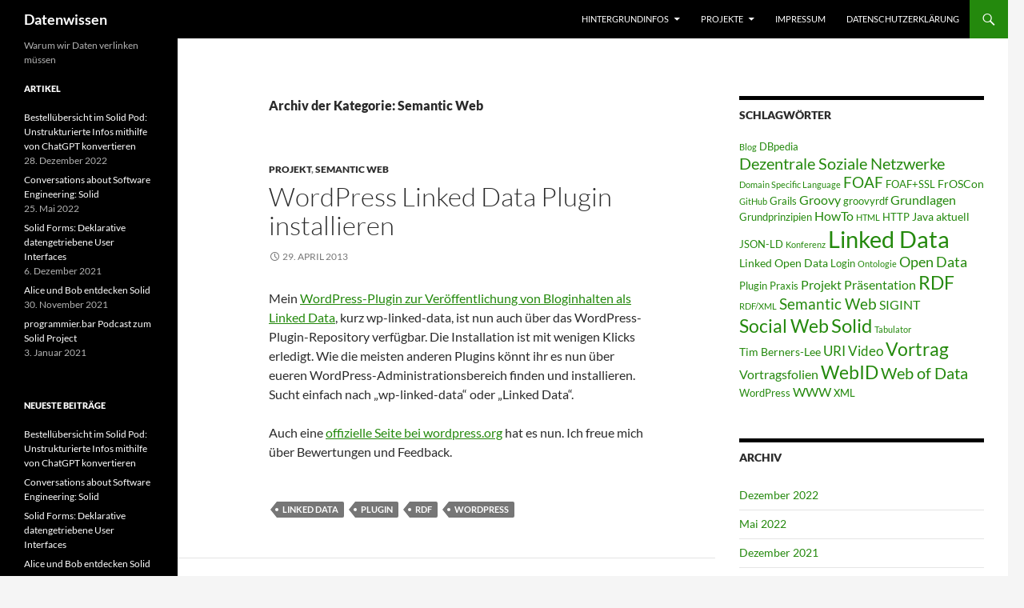

--- FILE ---
content_type: text/html; charset=UTF-8
request_url: https://datenwissen.de/category/semantic-web
body_size: 12351
content:
<!DOCTYPE html>
<html lang="de">
<head>
	<meta charset="UTF-8">
	<meta name="viewport" content="width=device-width, initial-scale=1.0">
	<title>Semantic Web | Datenwissen</title>
	<link rel="profile" href="https://gmpg.org/xfn/11">
	<link rel="pingback" href="https://datenwissen.de/xmlrpc.php">
	<meta name='robots' content='max-image-preview:large' />
	<style>img:is([sizes="auto" i], [sizes^="auto," i]) { contain-intrinsic-size: 3000px 1500px }</style>
	<link rel="alternate" type="application/rss+xml" title="Datenwissen &raquo; Feed" href="https://datenwissen.de/feed" />
<link rel="alternate" type="application/rss+xml" title="Datenwissen &raquo; Kommentar-Feed" href="https://datenwissen.de/comments/feed" />
<link rel="alternate" type="application/rss+xml" title="Datenwissen &raquo; Kategorie-Feed Semantic Web" href="https://datenwissen.de/category/semantic-web/feed" />
<script>
window._wpemojiSettings = {"baseUrl":"https:\/\/s.w.org\/images\/core\/emoji\/16.0.1\/72x72\/","ext":".png","svgUrl":"https:\/\/s.w.org\/images\/core\/emoji\/16.0.1\/svg\/","svgExt":".svg","source":{"concatemoji":"https:\/\/datenwissen.de\/wp-includes\/js\/wp-emoji-release.min.js?ver=6.8.3"}};
/*! This file is auto-generated */
!function(s,n){var o,i,e;function c(e){try{var t={supportTests:e,timestamp:(new Date).valueOf()};sessionStorage.setItem(o,JSON.stringify(t))}catch(e){}}function p(e,t,n){e.clearRect(0,0,e.canvas.width,e.canvas.height),e.fillText(t,0,0);var t=new Uint32Array(e.getImageData(0,0,e.canvas.width,e.canvas.height).data),a=(e.clearRect(0,0,e.canvas.width,e.canvas.height),e.fillText(n,0,0),new Uint32Array(e.getImageData(0,0,e.canvas.width,e.canvas.height).data));return t.every(function(e,t){return e===a[t]})}function u(e,t){e.clearRect(0,0,e.canvas.width,e.canvas.height),e.fillText(t,0,0);for(var n=e.getImageData(16,16,1,1),a=0;a<n.data.length;a++)if(0!==n.data[a])return!1;return!0}function f(e,t,n,a){switch(t){case"flag":return n(e,"\ud83c\udff3\ufe0f\u200d\u26a7\ufe0f","\ud83c\udff3\ufe0f\u200b\u26a7\ufe0f")?!1:!n(e,"\ud83c\udde8\ud83c\uddf6","\ud83c\udde8\u200b\ud83c\uddf6")&&!n(e,"\ud83c\udff4\udb40\udc67\udb40\udc62\udb40\udc65\udb40\udc6e\udb40\udc67\udb40\udc7f","\ud83c\udff4\u200b\udb40\udc67\u200b\udb40\udc62\u200b\udb40\udc65\u200b\udb40\udc6e\u200b\udb40\udc67\u200b\udb40\udc7f");case"emoji":return!a(e,"\ud83e\udedf")}return!1}function g(e,t,n,a){var r="undefined"!=typeof WorkerGlobalScope&&self instanceof WorkerGlobalScope?new OffscreenCanvas(300,150):s.createElement("canvas"),o=r.getContext("2d",{willReadFrequently:!0}),i=(o.textBaseline="top",o.font="600 32px Arial",{});return e.forEach(function(e){i[e]=t(o,e,n,a)}),i}function t(e){var t=s.createElement("script");t.src=e,t.defer=!0,s.head.appendChild(t)}"undefined"!=typeof Promise&&(o="wpEmojiSettingsSupports",i=["flag","emoji"],n.supports={everything:!0,everythingExceptFlag:!0},e=new Promise(function(e){s.addEventListener("DOMContentLoaded",e,{once:!0})}),new Promise(function(t){var n=function(){try{var e=JSON.parse(sessionStorage.getItem(o));if("object"==typeof e&&"number"==typeof e.timestamp&&(new Date).valueOf()<e.timestamp+604800&&"object"==typeof e.supportTests)return e.supportTests}catch(e){}return null}();if(!n){if("undefined"!=typeof Worker&&"undefined"!=typeof OffscreenCanvas&&"undefined"!=typeof URL&&URL.createObjectURL&&"undefined"!=typeof Blob)try{var e="postMessage("+g.toString()+"("+[JSON.stringify(i),f.toString(),p.toString(),u.toString()].join(",")+"));",a=new Blob([e],{type:"text/javascript"}),r=new Worker(URL.createObjectURL(a),{name:"wpTestEmojiSupports"});return void(r.onmessage=function(e){c(n=e.data),r.terminate(),t(n)})}catch(e){}c(n=g(i,f,p,u))}t(n)}).then(function(e){for(var t in e)n.supports[t]=e[t],n.supports.everything=n.supports.everything&&n.supports[t],"flag"!==t&&(n.supports.everythingExceptFlag=n.supports.everythingExceptFlag&&n.supports[t]);n.supports.everythingExceptFlag=n.supports.everythingExceptFlag&&!n.supports.flag,n.DOMReady=!1,n.readyCallback=function(){n.DOMReady=!0}}).then(function(){return e}).then(function(){var e;n.supports.everything||(n.readyCallback(),(e=n.source||{}).concatemoji?t(e.concatemoji):e.wpemoji&&e.twemoji&&(t(e.twemoji),t(e.wpemoji)))}))}((window,document),window._wpemojiSettings);
</script>
<style id='wp-emoji-styles-inline-css'>

	img.wp-smiley, img.emoji {
		display: inline !important;
		border: none !important;
		box-shadow: none !important;
		height: 1em !important;
		width: 1em !important;
		margin: 0 0.07em !important;
		vertical-align: -0.1em !important;
		background: none !important;
		padding: 0 !important;
	}
</style>
<link rel='stylesheet' id='wp-block-library-css' href='https://datenwissen.de/wp-includes/css/dist/block-library/style.min.css?ver=6.8.3' media='all' />
<style id='wp-block-library-theme-inline-css'>
.wp-block-audio :where(figcaption){color:#555;font-size:13px;text-align:center}.is-dark-theme .wp-block-audio :where(figcaption){color:#ffffffa6}.wp-block-audio{margin:0 0 1em}.wp-block-code{border:1px solid #ccc;border-radius:4px;font-family:Menlo,Consolas,monaco,monospace;padding:.8em 1em}.wp-block-embed :where(figcaption){color:#555;font-size:13px;text-align:center}.is-dark-theme .wp-block-embed :where(figcaption){color:#ffffffa6}.wp-block-embed{margin:0 0 1em}.blocks-gallery-caption{color:#555;font-size:13px;text-align:center}.is-dark-theme .blocks-gallery-caption{color:#ffffffa6}:root :where(.wp-block-image figcaption){color:#555;font-size:13px;text-align:center}.is-dark-theme :root :where(.wp-block-image figcaption){color:#ffffffa6}.wp-block-image{margin:0 0 1em}.wp-block-pullquote{border-bottom:4px solid;border-top:4px solid;color:currentColor;margin-bottom:1.75em}.wp-block-pullquote cite,.wp-block-pullquote footer,.wp-block-pullquote__citation{color:currentColor;font-size:.8125em;font-style:normal;text-transform:uppercase}.wp-block-quote{border-left:.25em solid;margin:0 0 1.75em;padding-left:1em}.wp-block-quote cite,.wp-block-quote footer{color:currentColor;font-size:.8125em;font-style:normal;position:relative}.wp-block-quote:where(.has-text-align-right){border-left:none;border-right:.25em solid;padding-left:0;padding-right:1em}.wp-block-quote:where(.has-text-align-center){border:none;padding-left:0}.wp-block-quote.is-large,.wp-block-quote.is-style-large,.wp-block-quote:where(.is-style-plain){border:none}.wp-block-search .wp-block-search__label{font-weight:700}.wp-block-search__button{border:1px solid #ccc;padding:.375em .625em}:where(.wp-block-group.has-background){padding:1.25em 2.375em}.wp-block-separator.has-css-opacity{opacity:.4}.wp-block-separator{border:none;border-bottom:2px solid;margin-left:auto;margin-right:auto}.wp-block-separator.has-alpha-channel-opacity{opacity:1}.wp-block-separator:not(.is-style-wide):not(.is-style-dots){width:100px}.wp-block-separator.has-background:not(.is-style-dots){border-bottom:none;height:1px}.wp-block-separator.has-background:not(.is-style-wide):not(.is-style-dots){height:2px}.wp-block-table{margin:0 0 1em}.wp-block-table td,.wp-block-table th{word-break:normal}.wp-block-table :where(figcaption){color:#555;font-size:13px;text-align:center}.is-dark-theme .wp-block-table :where(figcaption){color:#ffffffa6}.wp-block-video :where(figcaption){color:#555;font-size:13px;text-align:center}.is-dark-theme .wp-block-video :where(figcaption){color:#ffffffa6}.wp-block-video{margin:0 0 1em}:root :where(.wp-block-template-part.has-background){margin-bottom:0;margin-top:0;padding:1.25em 2.375em}
</style>
<style id='classic-theme-styles-inline-css'>
/*! This file is auto-generated */
.wp-block-button__link{color:#fff;background-color:#32373c;border-radius:9999px;box-shadow:none;text-decoration:none;padding:calc(.667em + 2px) calc(1.333em + 2px);font-size:1.125em}.wp-block-file__button{background:#32373c;color:#fff;text-decoration:none}
</style>
<style id='global-styles-inline-css'>
:root{--wp--preset--aspect-ratio--square: 1;--wp--preset--aspect-ratio--4-3: 4/3;--wp--preset--aspect-ratio--3-4: 3/4;--wp--preset--aspect-ratio--3-2: 3/2;--wp--preset--aspect-ratio--2-3: 2/3;--wp--preset--aspect-ratio--16-9: 16/9;--wp--preset--aspect-ratio--9-16: 9/16;--wp--preset--color--black: #000;--wp--preset--color--cyan-bluish-gray: #abb8c3;--wp--preset--color--white: #fff;--wp--preset--color--pale-pink: #f78da7;--wp--preset--color--vivid-red: #cf2e2e;--wp--preset--color--luminous-vivid-orange: #ff6900;--wp--preset--color--luminous-vivid-amber: #fcb900;--wp--preset--color--light-green-cyan: #7bdcb5;--wp--preset--color--vivid-green-cyan: #00d084;--wp--preset--color--pale-cyan-blue: #8ed1fc;--wp--preset--color--vivid-cyan-blue: #0693e3;--wp--preset--color--vivid-purple: #9b51e0;--wp--preset--color--green: #24890d;--wp--preset--color--dark-gray: #2b2b2b;--wp--preset--color--medium-gray: #767676;--wp--preset--color--light-gray: #f5f5f5;--wp--preset--gradient--vivid-cyan-blue-to-vivid-purple: linear-gradient(135deg,rgba(6,147,227,1) 0%,rgb(155,81,224) 100%);--wp--preset--gradient--light-green-cyan-to-vivid-green-cyan: linear-gradient(135deg,rgb(122,220,180) 0%,rgb(0,208,130) 100%);--wp--preset--gradient--luminous-vivid-amber-to-luminous-vivid-orange: linear-gradient(135deg,rgba(252,185,0,1) 0%,rgba(255,105,0,1) 100%);--wp--preset--gradient--luminous-vivid-orange-to-vivid-red: linear-gradient(135deg,rgba(255,105,0,1) 0%,rgb(207,46,46) 100%);--wp--preset--gradient--very-light-gray-to-cyan-bluish-gray: linear-gradient(135deg,rgb(238,238,238) 0%,rgb(169,184,195) 100%);--wp--preset--gradient--cool-to-warm-spectrum: linear-gradient(135deg,rgb(74,234,220) 0%,rgb(151,120,209) 20%,rgb(207,42,186) 40%,rgb(238,44,130) 60%,rgb(251,105,98) 80%,rgb(254,248,76) 100%);--wp--preset--gradient--blush-light-purple: linear-gradient(135deg,rgb(255,206,236) 0%,rgb(152,150,240) 100%);--wp--preset--gradient--blush-bordeaux: linear-gradient(135deg,rgb(254,205,165) 0%,rgb(254,45,45) 50%,rgb(107,0,62) 100%);--wp--preset--gradient--luminous-dusk: linear-gradient(135deg,rgb(255,203,112) 0%,rgb(199,81,192) 50%,rgb(65,88,208) 100%);--wp--preset--gradient--pale-ocean: linear-gradient(135deg,rgb(255,245,203) 0%,rgb(182,227,212) 50%,rgb(51,167,181) 100%);--wp--preset--gradient--electric-grass: linear-gradient(135deg,rgb(202,248,128) 0%,rgb(113,206,126) 100%);--wp--preset--gradient--midnight: linear-gradient(135deg,rgb(2,3,129) 0%,rgb(40,116,252) 100%);--wp--preset--font-size--small: 13px;--wp--preset--font-size--medium: 20px;--wp--preset--font-size--large: 36px;--wp--preset--font-size--x-large: 42px;--wp--preset--spacing--20: 0.44rem;--wp--preset--spacing--30: 0.67rem;--wp--preset--spacing--40: 1rem;--wp--preset--spacing--50: 1.5rem;--wp--preset--spacing--60: 2.25rem;--wp--preset--spacing--70: 3.38rem;--wp--preset--spacing--80: 5.06rem;--wp--preset--shadow--natural: 6px 6px 9px rgba(0, 0, 0, 0.2);--wp--preset--shadow--deep: 12px 12px 50px rgba(0, 0, 0, 0.4);--wp--preset--shadow--sharp: 6px 6px 0px rgba(0, 0, 0, 0.2);--wp--preset--shadow--outlined: 6px 6px 0px -3px rgba(255, 255, 255, 1), 6px 6px rgba(0, 0, 0, 1);--wp--preset--shadow--crisp: 6px 6px 0px rgba(0, 0, 0, 1);}:where(.is-layout-flex){gap: 0.5em;}:where(.is-layout-grid){gap: 0.5em;}body .is-layout-flex{display: flex;}.is-layout-flex{flex-wrap: wrap;align-items: center;}.is-layout-flex > :is(*, div){margin: 0;}body .is-layout-grid{display: grid;}.is-layout-grid > :is(*, div){margin: 0;}:where(.wp-block-columns.is-layout-flex){gap: 2em;}:where(.wp-block-columns.is-layout-grid){gap: 2em;}:where(.wp-block-post-template.is-layout-flex){gap: 1.25em;}:where(.wp-block-post-template.is-layout-grid){gap: 1.25em;}.has-black-color{color: var(--wp--preset--color--black) !important;}.has-cyan-bluish-gray-color{color: var(--wp--preset--color--cyan-bluish-gray) !important;}.has-white-color{color: var(--wp--preset--color--white) !important;}.has-pale-pink-color{color: var(--wp--preset--color--pale-pink) !important;}.has-vivid-red-color{color: var(--wp--preset--color--vivid-red) !important;}.has-luminous-vivid-orange-color{color: var(--wp--preset--color--luminous-vivid-orange) !important;}.has-luminous-vivid-amber-color{color: var(--wp--preset--color--luminous-vivid-amber) !important;}.has-light-green-cyan-color{color: var(--wp--preset--color--light-green-cyan) !important;}.has-vivid-green-cyan-color{color: var(--wp--preset--color--vivid-green-cyan) !important;}.has-pale-cyan-blue-color{color: var(--wp--preset--color--pale-cyan-blue) !important;}.has-vivid-cyan-blue-color{color: var(--wp--preset--color--vivid-cyan-blue) !important;}.has-vivid-purple-color{color: var(--wp--preset--color--vivid-purple) !important;}.has-black-background-color{background-color: var(--wp--preset--color--black) !important;}.has-cyan-bluish-gray-background-color{background-color: var(--wp--preset--color--cyan-bluish-gray) !important;}.has-white-background-color{background-color: var(--wp--preset--color--white) !important;}.has-pale-pink-background-color{background-color: var(--wp--preset--color--pale-pink) !important;}.has-vivid-red-background-color{background-color: var(--wp--preset--color--vivid-red) !important;}.has-luminous-vivid-orange-background-color{background-color: var(--wp--preset--color--luminous-vivid-orange) !important;}.has-luminous-vivid-amber-background-color{background-color: var(--wp--preset--color--luminous-vivid-amber) !important;}.has-light-green-cyan-background-color{background-color: var(--wp--preset--color--light-green-cyan) !important;}.has-vivid-green-cyan-background-color{background-color: var(--wp--preset--color--vivid-green-cyan) !important;}.has-pale-cyan-blue-background-color{background-color: var(--wp--preset--color--pale-cyan-blue) !important;}.has-vivid-cyan-blue-background-color{background-color: var(--wp--preset--color--vivid-cyan-blue) !important;}.has-vivid-purple-background-color{background-color: var(--wp--preset--color--vivid-purple) !important;}.has-black-border-color{border-color: var(--wp--preset--color--black) !important;}.has-cyan-bluish-gray-border-color{border-color: var(--wp--preset--color--cyan-bluish-gray) !important;}.has-white-border-color{border-color: var(--wp--preset--color--white) !important;}.has-pale-pink-border-color{border-color: var(--wp--preset--color--pale-pink) !important;}.has-vivid-red-border-color{border-color: var(--wp--preset--color--vivid-red) !important;}.has-luminous-vivid-orange-border-color{border-color: var(--wp--preset--color--luminous-vivid-orange) !important;}.has-luminous-vivid-amber-border-color{border-color: var(--wp--preset--color--luminous-vivid-amber) !important;}.has-light-green-cyan-border-color{border-color: var(--wp--preset--color--light-green-cyan) !important;}.has-vivid-green-cyan-border-color{border-color: var(--wp--preset--color--vivid-green-cyan) !important;}.has-pale-cyan-blue-border-color{border-color: var(--wp--preset--color--pale-cyan-blue) !important;}.has-vivid-cyan-blue-border-color{border-color: var(--wp--preset--color--vivid-cyan-blue) !important;}.has-vivid-purple-border-color{border-color: var(--wp--preset--color--vivid-purple) !important;}.has-vivid-cyan-blue-to-vivid-purple-gradient-background{background: var(--wp--preset--gradient--vivid-cyan-blue-to-vivid-purple) !important;}.has-light-green-cyan-to-vivid-green-cyan-gradient-background{background: var(--wp--preset--gradient--light-green-cyan-to-vivid-green-cyan) !important;}.has-luminous-vivid-amber-to-luminous-vivid-orange-gradient-background{background: var(--wp--preset--gradient--luminous-vivid-amber-to-luminous-vivid-orange) !important;}.has-luminous-vivid-orange-to-vivid-red-gradient-background{background: var(--wp--preset--gradient--luminous-vivid-orange-to-vivid-red) !important;}.has-very-light-gray-to-cyan-bluish-gray-gradient-background{background: var(--wp--preset--gradient--very-light-gray-to-cyan-bluish-gray) !important;}.has-cool-to-warm-spectrum-gradient-background{background: var(--wp--preset--gradient--cool-to-warm-spectrum) !important;}.has-blush-light-purple-gradient-background{background: var(--wp--preset--gradient--blush-light-purple) !important;}.has-blush-bordeaux-gradient-background{background: var(--wp--preset--gradient--blush-bordeaux) !important;}.has-luminous-dusk-gradient-background{background: var(--wp--preset--gradient--luminous-dusk) !important;}.has-pale-ocean-gradient-background{background: var(--wp--preset--gradient--pale-ocean) !important;}.has-electric-grass-gradient-background{background: var(--wp--preset--gradient--electric-grass) !important;}.has-midnight-gradient-background{background: var(--wp--preset--gradient--midnight) !important;}.has-small-font-size{font-size: var(--wp--preset--font-size--small) !important;}.has-medium-font-size{font-size: var(--wp--preset--font-size--medium) !important;}.has-large-font-size{font-size: var(--wp--preset--font-size--large) !important;}.has-x-large-font-size{font-size: var(--wp--preset--font-size--x-large) !important;}
:where(.wp-block-post-template.is-layout-flex){gap: 1.25em;}:where(.wp-block-post-template.is-layout-grid){gap: 1.25em;}
:where(.wp-block-columns.is-layout-flex){gap: 2em;}:where(.wp-block-columns.is-layout-grid){gap: 2em;}
:root :where(.wp-block-pullquote){font-size: 1.5em;line-height: 1.6;}
</style>
<link rel='stylesheet' id='twentyfourteen-lato-css' href='https://datenwissen.de/wp-content/themes/twentyfourteen/fonts/font-lato.css?ver=20230328' media='all' />
<link rel='stylesheet' id='genericons-css' href='https://datenwissen.de/wp-content/themes/twentyfourteen/genericons/genericons.css?ver=20251101' media='all' />
<link rel='stylesheet' id='twentyfourteen-style-css' href='https://datenwissen.de/wp-content/themes/twentyfourteen/style.css?ver=20251202' media='all' />
<link rel='stylesheet' id='twentyfourteen-block-style-css' href='https://datenwissen.de/wp-content/themes/twentyfourteen/css/blocks.css?ver=20250715' media='all' />
<script src="https://datenwissen.de/wp-includes/js/jquery/jquery.min.js?ver=3.7.1" id="jquery-core-js"></script>
<script src="https://datenwissen.de/wp-includes/js/jquery/jquery-migrate.min.js?ver=3.4.1" id="jquery-migrate-js"></script>
<script src="https://datenwissen.de/wp-content/plugins/fd-footnotes/fdfootnotes.js?ver=1.34" id="fdfootnote_script-js"></script>
<script src="https://datenwissen.de/wp-content/themes/twentyfourteen/js/functions.js?ver=20250729" id="twentyfourteen-script-js" defer data-wp-strategy="defer"></script>
<link rel="https://api.w.org/" href="https://datenwissen.de/wp-json/" /><link rel="alternate" title="JSON" type="application/json" href="https://datenwissen.de/wp-json/wp/v2/categories/9" /><link rel="EditURI" type="application/rsd+xml" title="RSD" href="https://datenwissen.de/xmlrpc.php?rsd" />
<meta name="generator" content="WordPress 6.8.3" />
<style>.recentcomments a{display:inline !important;padding:0 !important;margin:0 !important;}</style>		<style id="wp-custom-css">
			.entry-title, .editor-post-title__block .editor-post-title__input {
	text-transform: none;
}		</style>
		</head>

<body class="archive category category-semantic-web category-9 wp-embed-responsive wp-theme-twentyfourteen masthead-fixed list-view">
<a class="screen-reader-text skip-link" href="#content">
	Zum Inhalt springen</a>
<div id="page" class="hfeed site">
		
	<header id="masthead" class="site-header">
		<div class="header-main">
							<h1 class="site-title"><a href="https://datenwissen.de/" rel="home" >Datenwissen</a></h1>
			
			<div class="search-toggle">
				<a href="#search-container" class="screen-reader-text" aria-expanded="false" aria-controls="search-container">
					Suchen				</a>
			</div>

			<nav id="primary-navigation" class="site-navigation primary-navigation">
				<button class="menu-toggle">Primäres Menü</button>
				<div id="primary-menu" class="nav-menu"><ul>
<li class="page_item page-item-369 page_item_has_children"><a href="https://datenwissen.de/hintergrundinfos">Hintergrundinfos</a>
<ul class='children'>
	<li class="page_item page-item-2"><a href="https://datenwissen.de/hintergrundinfos/daten-verlinken">Warum wir Daten verlinken müssen</a></li>
	<li class="page_item page-item-363"><a href="https://datenwissen.de/hintergrundinfos/video-warum-open-nicht-genug-ist">Video: Warum &#8222;open&#8220; nicht genug ist</a></li>
	<li class="page_item page-item-24"><a href="https://datenwissen.de/hintergrundinfos/chancen-und-techniken-von-linked-data">Chancen und Techniken von Linked Data</a></li>
	<li class="page_item page-item-542"><a href="https://datenwissen.de/hintergrundinfos/zeitschriftenartikel">Zeitschriftenartikel</a></li>
</ul>
</li>
<li class="page_item page-item-47 page_item_has_children"><a href="https://datenwissen.de/projekte">Projekte</a>
<ul class='children'>
	<li class="page_item page-item-100"><a href="https://datenwissen.de/projekte/linked-data-thesaurus">Linked Data Thesaurus</a></li>
	<li class="page_item page-item-89 page_item_has_children"><a href="https://datenwissen.de/projekte/groovyrdf">groovyrdf</a>
	<ul class='children'>
		<li class="page_item page-item-105"><a href="https://datenwissen.de/projekte/groovyrdf/download">Download &#8211; groovyrdf</a></li>
		<li class="page_item page-item-93"><a href="https://datenwissen.de/projekte/groovyrdf/userguide">User Guide &#8211; groovyrdf</a></li>
	</ul>
</li>
	<li class="page_item page-item-530"><a href="https://datenwissen.de/projekte/wordpress-linked-data">WordPress Linked Data</a></li>
</ul>
</li>
<li class="page_item page-item-7"><a href="https://datenwissen.de/impressum">Impressum</a></li>
<li class="page_item page-item-611"><a href="https://datenwissen.de/datenschutzerklaerung">Datenschutzerklärung</a></li>
</ul></div>
			</nav>
		</div>

		<div id="search-container" class="search-box-wrapper hide">
			<div class="search-box">
				<form role="search" method="get" class="search-form" action="https://datenwissen.de/">
				<label>
					<span class="screen-reader-text">Suche nach:</span>
					<input type="search" class="search-field" placeholder="Suchen …" value="" name="s" />
				</label>
				<input type="submit" class="search-submit" value="Suchen" />
			</form>			</div>
		</div>
	</header><!-- #masthead -->

	<div id="main" class="site-main">

	<section id="primary" class="content-area">
		<div id="content" class="site-content" role="main">

			
			<header class="archive-header">
				<h1 class="archive-title">
				Archiv der Kategorie: Semantic Web				</h1>

							</header><!-- .archive-header -->

				
<article id="post-524" class="post-524 post type-post status-publish format-standard hentry category-projekt category-semantic-web tag-linked-data tag-plugin tag-rdf tag-wordpress">
	
	<header class="entry-header">
				<div class="entry-meta">
			<span class="cat-links"><a href="https://datenwissen.de/category/projekt" rel="category tag">Projekt</a>, <a href="https://datenwissen.de/category/semantic-web" rel="category tag">Semantic Web</a></span>
		</div>
			<h1 class="entry-title"><a href="https://datenwissen.de/2013/04/wordpress-linked-data-plugin-installieren" rel="bookmark">WordPress Linked Data Plugin installieren</a></h1>
		<div class="entry-meta">
			<span class="entry-date"><a href="https://datenwissen.de/2013/04/wordpress-linked-data-plugin-installieren" rel="bookmark"><time class="entry-date" datetime="2013-04-29T13:00:00+00:00">29. April 2013</time></a></span> <span class="byline"><span class="author vcard"><a class="url fn n" href="https://datenwissen.de/author/angelo" rel="author">Angelo Veltens</a></span></span>		</div><!-- .entry-meta -->
	</header><!-- .entry-header -->

		<div class="entry-content">
		<p>Mein <a href="/2013/04/wordpress-bloginhalte-als-linked-data/">WordPress-Plugin zur Veröffentlichung von Bloginhalten als Linked Data</a>, kurz wp-linked-data, ist nun auch über das WordPress-Plugin-Repository verfügbar. Die Installation ist mit wenigen Klicks erledigt. Wie die meisten anderen Plugins könnt ihr es nun über eueren WordPress-Administrationsbereich finden und installieren. Sucht einfach nach &#8222;wp-linked-data&#8220; oder &#8222;Linked Data&#8220;.</p>
<p>Auch eine <a href="http://wordpress.org/extend/plugins/wp-linked-data/">offizielle Seite bei wordpress.org</a> hat es nun. Ich freue mich über Bewertungen und Feedback.</p>
	</div><!-- .entry-content -->
	
	<footer class="entry-meta"><span class="tag-links"><a href="https://datenwissen.de/tag/linked-data" rel="tag">Linked Data</a><a href="https://datenwissen.de/tag/plugin" rel="tag">Plugin</a><a href="https://datenwissen.de/tag/rdf" rel="tag">RDF</a><a href="https://datenwissen.de/tag/wordpress" rel="tag">WordPress</a></span></footer></article><!-- #post-524 -->

<article id="post-475" class="post-475 post type-post status-publish format-standard hentry category-howto category-semantic-web category-social-web tag-cms tag-drupal tag-login tag-video tag-webid">
	
	<header class="entry-header">
				<div class="entry-meta">
			<span class="cat-links"><a href="https://datenwissen.de/category/howto" rel="category tag">HowTo</a>, <a href="https://datenwissen.de/category/semantic-web" rel="category tag">Semantic Web</a>, <a href="https://datenwissen.de/category/social-web" rel="category tag">Social Web</a></span>
		</div>
			<h1 class="entry-title"><a href="https://datenwissen.de/2013/02/drupal-unterstutzt-webid-login" rel="bookmark">Drupal unterstützt WebID-Login</a></h1>
		<div class="entry-meta">
			<span class="entry-date"><a href="https://datenwissen.de/2013/02/drupal-unterstutzt-webid-login" rel="bookmark"><time class="entry-date" datetime="2013-02-14T19:39:40+00:00">14. Februar 2013</time></a></span> <span class="byline"><span class="author vcard"><a class="url fn n" href="https://datenwissen.de/author/angelo" rel="author">Angelo Veltens</a></span></span>		</div><!-- .entry-meta -->
	</header><!-- .entry-header -->

		<div class="entry-content">
		<p>Das Content-Management-System <a href="http://drupal.org">Drupal</a> unterstützt nun den Login via <a href="http://webid.info/">WebID</a>.</p>
<p>Dieses Video erklärt in weniger als 5 Minuten, wie man sich eine WebID zulegt und sich anschließend ohne Passwort in Drupal einloggen kann:</p>
<p><iframe src="http://player.vimeo.com/video/56960183" height="281" width="500" allowfullscreen="" frameborder="0"></iframe></p>
<p>Ermöglicht wird das ganze durch das <a href="http://drupal.org/project/webid">WebID-Modul</a> von <a href="http://drupal.org/user/52142">Stéphane &#8222;scor&#8220; Corlosquet</a>. Da ich selbst kein Drupal betreibe, konnte ich es noch nicht im Detail ausprobieren, aber die <a href="http://webid-demo.openspring.net/">Demo-Seite</a> gibt bereits einen guten Eindruck. Ich konnte mich ohne Probleme mit meiner WebID einloggen.</p>
	</div><!-- .entry-content -->
	
	<footer class="entry-meta"><span class="tag-links"><a href="https://datenwissen.de/tag/cms" rel="tag">CMS</a><a href="https://datenwissen.de/tag/drupal" rel="tag">Drupal</a><a href="https://datenwissen.de/tag/login" rel="tag">Login</a><a href="https://datenwissen.de/tag/video" rel="tag">Video</a><a href="https://datenwissen.de/tag/webid" rel="tag">WebID</a></span></footer></article><!-- #post-475 -->

<article id="post-285" class="post-285 post type-post status-publish format-standard hentry category-linked-data category-semantic-web category-veranstaltung tag-froscon tag-github tag-linked-data tag-linked-open-data tag-open-data tag-prasentation tag-sigint tag-vortrag tag-vortragsfolien">
	
	<header class="entry-header">
				<div class="entry-meta">
			<span class="cat-links"><a href="https://datenwissen.de/category/linked-data" rel="category tag">Linked Data</a>, <a href="https://datenwissen.de/category/semantic-web" rel="category tag">Semantic Web</a>, <a href="https://datenwissen.de/category/veranstaltung" rel="category tag">Veranstaltung</a></span>
		</div>
			<h1 class="entry-title"><a href="https://datenwissen.de/2012/05/linked-open-data-vortragsfolien" rel="bookmark">Linked Open Data &#8211; Vortragsfolien</a></h1>
		<div class="entry-meta">
			<span class="entry-date"><a href="https://datenwissen.de/2012/05/linked-open-data-vortragsfolien" rel="bookmark"><time class="entry-date" datetime="2012-05-22T19:51:38+00:00">22. Mai 2012</time></a></span> <span class="byline"><span class="author vcard"><a class="url fn n" href="https://datenwissen.de/author/angelo" rel="author">Angelo Veltens</a></span></span>		</div><!-- .entry-meta -->
	</header><!-- .entry-header -->

		<div class="entry-content">
		<p>Ich habe die Vortragsfolien meiner &#8222;Linked Open Data&#8220;-Präsentation auf der SIGINT 2012 inzwischen online gestellt:</p>
<ul>
<li><a href="/wp-content/uploads/2012/05/LinkedOpenData.pdf">Folien als PDF</a></li>
<li><a href="https://github.com/angelo-v/presentations/tree/master/LinkedOpenData">Komplette Präsentation inklusive aller Quellen bei GitHub</a></li>
</ul>
<p>Wie immer alles Creative-Commons-lizenziert!</p>
<p>Nochmals vielen Dank für das rege Interesse und das positive Feedback. Ich bin immer froh, wenn viele Rückfragen gestellt werden und eine Interaktion mit dem Publikum entsteht. Ich freue mich auch weiterhin über Fragen und Feedback per Mail oder in den Kommentaren.</p>
<p>Der Vortrag wurde aufgezeichnet und wird wohl innerhalb der nächsten Wochen online gestellt (Hoffentlich vollständig, denn es gab leider ein technisches Problem während der Aufzeichnung). Ich werde nochmal darauf hinweisen, wenn es soweit ist.</p>
<p>Der Semantic-Web -Vortrag von Carina Haupt war übrigens (wenn auch leider zeitlich vorher platziert) eine prima Ergänzung zu meinem Einstieg ins Thema. Schaut euch auch dessen Aufzeichnung an, wenn ihr nicht vor Ort sein konntet!</p>
<p>Für die <a href="http://www.froscon.de/">FrOSCon 7</a> habe ich den Vortrag gerade ebenfalls eingereicht, würde dort den Fokus aber stärker auf Entwickler-Bedürfnisse setzen, wenn er angenommen wird.</p>
<p>[important]Da ich den Eindruck habe, dass das konkrete Interesse am Thema wächst und auch viele Rückfragen zur praktischen Umsetzung kamen, plane ich für die nächste SIGINT einen Workshop zum Thema einzureichen. Was haltet ihr davon?[/important]</p>
	</div><!-- .entry-content -->
	
	<footer class="entry-meta"><span class="tag-links"><a href="https://datenwissen.de/tag/froscon" rel="tag">FrOSCon</a><a href="https://datenwissen.de/tag/github" rel="tag">GitHub</a><a href="https://datenwissen.de/tag/linked-data" rel="tag">Linked Data</a><a href="https://datenwissen.de/tag/linked-open-data" rel="tag">Linked Open Data</a><a href="https://datenwissen.de/tag/open-data" rel="tag">Open Data</a><a href="https://datenwissen.de/tag/prasentation" rel="tag">Präsentation</a><a href="https://datenwissen.de/tag/sigint" rel="tag">SIGINT</a><a href="https://datenwissen.de/tag/vortrag" rel="tag">Vortrag</a><a href="https://datenwissen.de/tag/vortragsfolien" rel="tag">Vortragsfolien</a></span></footer></article><!-- #post-285 -->

<article id="post-269" class="post-269 post type-post status-publish format-standard hentry category-linked-data category-semantic-web category-veranstaltung tag-koln tag-konferenz tag-linked-data tag-open-data tag-semantic-web tag-sigint tag-vortrag">
	
	<header class="entry-header">
				<div class="entry-meta">
			<span class="cat-links"><a href="https://datenwissen.de/category/linked-data" rel="category tag">Linked Data</a>, <a href="https://datenwissen.de/category/semantic-web" rel="category tag">Semantic Web</a>, <a href="https://datenwissen.de/category/veranstaltung" rel="category tag">Veranstaltung</a></span>
		</div>
			<h1 class="entry-title"><a href="https://datenwissen.de/2012/04/linked-data-semantic-web-auf-der-sigint-2012" rel="bookmark">Linked Data &#038; Semantic Web auf der SIGINT 2012</a></h1>
		<div class="entry-meta">
			<span class="entry-date"><a href="https://datenwissen.de/2012/04/linked-data-semantic-web-auf-der-sigint-2012" rel="bookmark"><time class="entry-date" datetime="2012-04-24T19:19:38+00:00">24. April 2012</time></a></span> <span class="byline"><span class="author vcard"><a class="url fn n" href="https://datenwissen.de/author/angelo" rel="author">Angelo Veltens</a></span></span>		</div><!-- .entry-meta -->
	</header><!-- .entry-header -->

		<div class="entry-content">
		<p>Mein Vortrag &#8222;Linked Open Data&#8220; wurde für die Konferenz SIGINT des Chaos Computer Clubs angenommen. Mit besonderem Fokus auf die Chancen für die Open Data Bewegung werde ich dort die Grundlagen von Linked Data erläutern.</p>
<p>Aus der <a href="https://program.sigint.ccc.de/en/sigint12/public/events/7">Vortragsbeschreibung</a>:</p>
<blockquote><p>Open Data ist auf dem Vormarsch. Doch es reicht nicht CSV-Daten in ein Zip-Archiv zu packen und zum Download anzubieten. Wenn wir die Stärken von frei verfügbaren Behördendaten voll ausschöpfen wollen, dann müssen wir ein &#8222;Web of Data&#8220; schaffen, in dem Rohdaten miteinander verlinkt sind, so wie im WWW HTML-Seiten miteinander verlinkt sind. Der Vortrag stellt das Konzept &#8222;Linked Data&#8220; vor, erklärt, wie wir zum &#8222;Web of Data&#8220; beitragen können und erläutert das gesellschaftliche Potential von Linked Open Data.</p></blockquote>
<p>Ebenfalls angekündigt ist der Vortrag <a href="https://program.sigint.ccc.de/en/sigint12/public/events/41">&#8222;The Semantic Web &#8211; Raising of the Dead?&#8220;</a> von <a href="https://program.sigint.ccc.de/en/sigint12/public/speakers/69">Carina Haupt</a>:</p>
<blockquote><p>A lot of people say that the semantic web is dead, but why is then google announcing that they plan to make the biggest change in their web search ever by introducing it. So, what is the semantic web actually? Which technologies are behind it? Why was it called dead? And why is it coming back?</p></blockquote>
<p><a href="https://program.sigint.ccc.de/en/sigint12/public/events/7">Das komplette Programm der SIGINT 2012 findet ihr hier.</a></p>
<p>Die SIGINT ist eine Konferenz zu den Diskursen im digitalen Zeitalter und findet vom 18. bis 20. Mai 2012 im KOMED in Köln statt. Nähere Infos unter <a href="http://sigint.ccc.de">http://sigint.ccc.de</a></p>
<p>&nbsp;</p>
	</div><!-- .entry-content -->
	
	<footer class="entry-meta"><span class="tag-links"><a href="https://datenwissen.de/tag/koln" rel="tag">Köln</a><a href="https://datenwissen.de/tag/konferenz" rel="tag">Konferenz</a><a href="https://datenwissen.de/tag/linked-data" rel="tag">Linked Data</a><a href="https://datenwissen.de/tag/open-data" rel="tag">Open Data</a><a href="https://datenwissen.de/tag/semantic-web" rel="tag">Semantic Web</a><a href="https://datenwissen.de/tag/sigint" rel="tag">SIGINT</a><a href="https://datenwissen.de/tag/vortrag" rel="tag">Vortrag</a></span></footer></article><!-- #post-269 -->
		</div><!-- #content -->
	</section><!-- #primary -->

<div id="content-sidebar" class="content-sidebar widget-area" role="complementary">
	<aside id="tag_cloud-2" class="widget widget_tag_cloud"><h1 class="widget-title">Schlagwörter</h1><nav aria-label="Schlagwörter"><div class="tagcloud"><ul class='wp-tag-cloud' role='list'>
	<li><a href="https://datenwissen.de/tag/blog" class="tag-cloud-link tag-link-43 tag-link-position-1" style="font-size: 8pt;" aria-label="Blog (2 Einträge)">Blog</a></li>
	<li><a href="https://datenwissen.de/tag/dbpedia" class="tag-cloud-link tag-link-24 tag-link-position-2" style="font-size: 9.5135135135135pt;" aria-label="DBpedia (3 Einträge)">DBpedia</a></li>
	<li><a href="https://datenwissen.de/tag/dezentrale-soziale-netzwerke" class="tag-cloud-link tag-link-59 tag-link-position-3" style="font-size: 15.063063063063pt;" aria-label="Dezentrale Soziale Netzwerke (10 Einträge)">Dezentrale Soziale Netzwerke</a></li>
	<li><a href="https://datenwissen.de/tag/domain-specific-language" class="tag-cloud-link tag-link-61 tag-link-position-4" style="font-size: 8pt;" aria-label="Domain Specific Language (2 Einträge)">Domain Specific Language</a></li>
	<li><a href="https://datenwissen.de/tag/foaf" class="tag-cloud-link tag-link-27 tag-link-position-5" style="font-size: 13.927927927928pt;" aria-label="FOAF (8 Einträge)">FOAF</a></li>
	<li><a href="https://datenwissen.de/tag/foafssl" class="tag-cloud-link tag-link-63 tag-link-position-6" style="font-size: 9.5135135135135pt;" aria-label="FOAF+SSL (3 Einträge)">FOAF+SSL</a></li>
	<li><a href="https://datenwissen.de/tag/froscon" class="tag-cloud-link tag-link-127 tag-link-position-7" style="font-size: 10.774774774775pt;" aria-label="FrOSCon (4 Einträge)">FrOSCon</a></li>
	<li><a href="https://datenwissen.de/tag/github" class="tag-cloud-link tag-link-57 tag-link-position-8" style="font-size: 8pt;" aria-label="GitHub (2 Einträge)">GitHub</a></li>
	<li><a href="https://datenwissen.de/tag/grails" class="tag-cloud-link tag-link-78 tag-link-position-9" style="font-size: 9.5135135135135pt;" aria-label="Grails (3 Einträge)">Grails</a></li>
	<li><a href="https://datenwissen.de/tag/groovy" class="tag-cloud-link tag-link-62 tag-link-position-10" style="font-size: 11.783783783784pt;" aria-label="Groovy (5 Einträge)">Groovy</a></li>
	<li><a href="https://datenwissen.de/tag/groovyrdf" class="tag-cloud-link tag-link-65 tag-link-position-11" style="font-size: 9.5135135135135pt;" aria-label="groovyrdf (3 Einträge)">groovyrdf</a></li>
	<li><a href="https://datenwissen.de/tag/grundlagen" class="tag-cloud-link tag-link-140 tag-link-position-12" style="font-size: 11.783783783784pt;" aria-label="Grundlagen (5 Einträge)">Grundlagen</a></li>
	<li><a href="https://datenwissen.de/tag/grundprinzipien" class="tag-cloud-link tag-link-16 tag-link-position-13" style="font-size: 9.5135135135135pt;" aria-label="Grundprinzipien (3 Einträge)">Grundprinzipien</a></li>
	<li><a href="https://datenwissen.de/tag/howto" class="tag-cloud-link tag-link-165 tag-link-position-14" style="font-size: 11.783783783784pt;" aria-label="HowTo (5 Einträge)">HowTo</a></li>
	<li><a href="https://datenwissen.de/tag/html" class="tag-cloud-link tag-link-26 tag-link-position-15" style="font-size: 8pt;" aria-label="HTML (2 Einträge)">HTML</a></li>
	<li><a href="https://datenwissen.de/tag/http" class="tag-cloud-link tag-link-12 tag-link-position-16" style="font-size: 9.5135135135135pt;" aria-label="HTTP (3 Einträge)">HTTP</a></li>
	<li><a href="https://datenwissen.de/tag/java-aktuell" class="tag-cloud-link tag-link-138 tag-link-position-17" style="font-size: 10.774774774775pt;" aria-label="Java aktuell (4 Einträge)">Java aktuell</a></li>
	<li><a href="https://datenwissen.de/tag/json-ld" class="tag-cloud-link tag-link-166 tag-link-position-18" style="font-size: 9.5135135135135pt;" aria-label="JSON-LD (3 Einträge)">JSON-LD</a></li>
	<li><a href="https://datenwissen.de/tag/konferenz" class="tag-cloud-link tag-link-6 tag-link-position-19" style="font-size: 8pt;" aria-label="Konferenz (2 Einträge)">Konferenz</a></li>
	<li><a href="https://datenwissen.de/tag/linked-data" class="tag-cloud-link tag-link-159 tag-link-position-20" style="font-size: 22pt;" aria-label="Linked Data (38 Einträge)">Linked Data</a></li>
	<li><a href="https://datenwissen.de/tag/linked-open-data" class="tag-cloud-link tag-link-106 tag-link-position-21" style="font-size: 10.774774774775pt;" aria-label="Linked Open Data (4 Einträge)">Linked Open Data</a></li>
	<li><a href="https://datenwissen.de/tag/login" class="tag-cloud-link tag-link-130 tag-link-position-22" style="font-size: 9.5135135135135pt;" aria-label="Login (3 Einträge)">Login</a></li>
	<li><a href="https://datenwissen.de/tag/ontologie" class="tag-cloud-link tag-link-30 tag-link-position-23" style="font-size: 8pt;" aria-label="Ontologie (2 Einträge)">Ontologie</a></li>
	<li><a href="https://datenwissen.de/tag/open-data" class="tag-cloud-link tag-link-44 tag-link-position-24" style="font-size: 13.297297297297pt;" aria-label="Open Data (7 Einträge)">Open Data</a></li>
	<li><a href="https://datenwissen.de/tag/plugin" class="tag-cloud-link tag-link-147 tag-link-position-25" style="font-size: 9.5135135135135pt;" aria-label="Plugin (3 Einträge)">Plugin</a></li>
	<li><a href="https://datenwissen.de/tag/praxis" class="tag-cloud-link tag-link-21 tag-link-position-26" style="font-size: 9.5135135135135pt;" aria-label="Praxis (3 Einträge)">Praxis</a></li>
	<li><a href="https://datenwissen.de/tag/projekt" class="tag-cloud-link tag-link-162 tag-link-position-27" style="font-size: 11.783783783784pt;" aria-label="Projekt (5 Einträge)">Projekt</a></li>
	<li><a href="https://datenwissen.de/tag/prasentation" class="tag-cloud-link tag-link-89 tag-link-position-28" style="font-size: 11.783783783784pt;" aria-label="Präsentation (5 Einträge)">Präsentation</a></li>
	<li><a href="https://datenwissen.de/tag/rdf" class="tag-cloud-link tag-link-14 tag-link-position-29" style="font-size: 17.459459459459pt;" aria-label="RDF (16 Einträge)">RDF</a></li>
	<li><a href="https://datenwissen.de/tag/rdfxml" class="tag-cloud-link tag-link-52 tag-link-position-30" style="font-size: 8pt;" aria-label="RDF/XML (2 Einträge)">RDF/XML</a></li>
	<li><a href="https://datenwissen.de/tag/semantic-web" class="tag-cloud-link tag-link-160 tag-link-position-31" style="font-size: 14.558558558559pt;" aria-label="Semantic Web (9 Einträge)">Semantic Web</a></li>
	<li><a href="https://datenwissen.de/tag/sigint" class="tag-cloud-link tag-link-121 tag-link-position-32" style="font-size: 11.783783783784pt;" aria-label="SIGINT (5 Einträge)">SIGINT</a></li>
	<li><a href="https://datenwissen.de/tag/social-web" class="tag-cloud-link tag-link-163 tag-link-position-33" style="font-size: 17.081081081081pt;" aria-label="Social Web (15 Einträge)">Social Web</a></li>
	<li><a href="https://datenwissen.de/tag/solid" class="tag-cloud-link tag-link-169 tag-link-position-34" style="font-size: 17.837837837838pt;" aria-label="Solid (17 Einträge)">Solid</a></li>
	<li><a href="https://datenwissen.de/tag/tabulator" class="tag-cloud-link tag-link-25 tag-link-position-35" style="font-size: 8pt;" aria-label="Tabulator (2 Einträge)">Tabulator</a></li>
	<li><a href="https://datenwissen.de/tag/tim-berners-lee" class="tag-cloud-link tag-link-7 tag-link-position-36" style="font-size: 10.774774774775pt;" aria-label="Tim Berners-Lee (4 Einträge)">Tim Berners-Lee</a></li>
	<li><a href="https://datenwissen.de/tag/uri" class="tag-cloud-link tag-link-13 tag-link-position-37" style="font-size: 12.666666666667pt;" aria-label="URI (6 Einträge)">URI</a></li>
	<li><a href="https://datenwissen.de/tag/video" class="tag-cloud-link tag-link-116 tag-link-position-38" style="font-size: 12.666666666667pt;" aria-label="Video (6 Einträge)">Video</a></li>
	<li><a href="https://datenwissen.de/tag/vortrag" class="tag-cloud-link tag-link-8 tag-link-position-39" style="font-size: 17.081081081081pt;" aria-label="Vortrag (15 Einträge)">Vortrag</a></li>
	<li><a href="https://datenwissen.de/tag/vortragsfolien" class="tag-cloud-link tag-link-114 tag-link-position-40" style="font-size: 11.783783783784pt;" aria-label="Vortragsfolien (5 Einträge)">Vortragsfolien</a></li>
	<li><a href="https://datenwissen.de/tag/webid" class="tag-cloud-link tag-link-64 tag-link-position-41" style="font-size: 17.459459459459pt;" aria-label="WebID (16 Einträge)">WebID</a></li>
	<li><a href="https://datenwissen.de/tag/web-of-data" class="tag-cloud-link tag-link-22 tag-link-position-42" style="font-size: 15.063063063063pt;" aria-label="Web of Data (10 Einträge)">Web of Data</a></li>
	<li><a href="https://datenwissen.de/tag/wordpress" class="tag-cloud-link tag-link-146 tag-link-position-43" style="font-size: 9.5135135135135pt;" aria-label="WordPress (3 Einträge)">WordPress</a></li>
	<li><a href="https://datenwissen.de/tag/www" class="tag-cloud-link tag-link-10 tag-link-position-44" style="font-size: 11.783783783784pt;" aria-label="WWW (5 Einträge)">WWW</a></li>
	<li><a href="https://datenwissen.de/tag/xml" class="tag-cloud-link tag-link-15 tag-link-position-45" style="font-size: 9.5135135135135pt;" aria-label="XML (3 Einträge)">XML</a></li>
</ul>
</div>
</nav></aside><aside id="archives-2" class="widget widget_archive"><h1 class="widget-title">Archiv</h1><nav aria-label="Archiv">
			<ul>
					<li><a href='https://datenwissen.de/2022/12'>Dezember 2022</a></li>
	<li><a href='https://datenwissen.de/2022/05'>Mai 2022</a></li>
	<li><a href='https://datenwissen.de/2021/12'>Dezember 2021</a></li>
	<li><a href='https://datenwissen.de/2021/11'>November 2021</a></li>
	<li><a href='https://datenwissen.de/2021/01'>Januar 2021</a></li>
	<li><a href='https://datenwissen.de/2020/09'>September 2020</a></li>
	<li><a href='https://datenwissen.de/2020/07'>Juli 2020</a></li>
	<li><a href='https://datenwissen.de/2020/02'>Februar 2020</a></li>
	<li><a href='https://datenwissen.de/2019/10'>Oktober 2019</a></li>
	<li><a href='https://datenwissen.de/2019/09'>September 2019</a></li>
	<li><a href='https://datenwissen.de/2019/08'>August 2019</a></li>
	<li><a href='https://datenwissen.de/2019/05'>Mai 2019</a></li>
	<li><a href='https://datenwissen.de/2019/04'>April 2019</a></li>
	<li><a href='https://datenwissen.de/2019/02'>Februar 2019</a></li>
	<li><a href='https://datenwissen.de/2019/01'>Januar 2019</a></li>
	<li><a href='https://datenwissen.de/2013/09'>September 2013</a></li>
	<li><a href='https://datenwissen.de/2013/08'>August 2013</a></li>
	<li><a href='https://datenwissen.de/2013/07'>Juli 2013</a></li>
	<li><a href='https://datenwissen.de/2013/05'>Mai 2013</a></li>
	<li><a href='https://datenwissen.de/2013/04'>April 2013</a></li>
	<li><a href='https://datenwissen.de/2013/02'>Februar 2013</a></li>
	<li><a href='https://datenwissen.de/2013/01'>Januar 2013</a></li>
	<li><a href='https://datenwissen.de/2012/12'>Dezember 2012</a></li>
	<li><a href='https://datenwissen.de/2012/10'>Oktober 2012</a></li>
	<li><a href='https://datenwissen.de/2012/09'>September 2012</a></li>
	<li><a href='https://datenwissen.de/2012/08'>August 2012</a></li>
	<li><a href='https://datenwissen.de/2012/06'>Juni 2012</a></li>
	<li><a href='https://datenwissen.de/2012/05'>Mai 2012</a></li>
	<li><a href='https://datenwissen.de/2012/04'>April 2012</a></li>
	<li><a href='https://datenwissen.de/2012/03'>März 2012</a></li>
	<li><a href='https://datenwissen.de/2012/02'>Februar 2012</a></li>
	<li><a href='https://datenwissen.de/2012/01'>Januar 2012</a></li>
	<li><a href='https://datenwissen.de/2011/12'>Dezember 2011</a></li>
	<li><a href='https://datenwissen.de/2011/10'>Oktober 2011</a></li>
	<li><a href='https://datenwissen.de/2011/09'>September 2011</a></li>
	<li><a href='https://datenwissen.de/2011/08'>August 2011</a></li>
	<li><a href='https://datenwissen.de/2010/12'>Dezember 2010</a></li>
	<li><a href='https://datenwissen.de/2010/11'>November 2010</a></li>
	<li><a href='https://datenwissen.de/2010/04'>April 2010</a></li>
	<li><a href='https://datenwissen.de/2010/02'>Februar 2010</a></li>
	<li><a href='https://datenwissen.de/2009/11'>November 2009</a></li>
	<li><a href='https://datenwissen.de/2009/10'>Oktober 2009</a></li>
			</ul>

			</nav></aside></div><!-- #content-sidebar -->
<div id="secondary">
		<h2 class="site-description">Warum wir Daten verlinken müssen</h2>
	
	
		<div id="primary-sidebar" class="primary-sidebar widget-area" role="complementary">
		
		<aside id="recent-posts-3" class="widget widget_recent_entries">
		<h1 class="widget-title">Artikel</h1><nav aria-label="Artikel">
		<ul>
											<li>
					<a href="https://datenwissen.de/2022/12/bestelluebersicht-im-solid-pod-unstrukturierte-infos-mithilfe-von-chatgpt-konvertieren">Bestellübersicht im Solid Pod: Unstrukturierte Infos mithilfe von ChatGPT konvertieren</a>
											<span class="post-date">28. Dezember 2022</span>
									</li>
											<li>
					<a href="https://datenwissen.de/2022/05/case-podcast-solid">Conversations about Software Engineering: Solid</a>
											<span class="post-date">25. Mai 2022</span>
									</li>
											<li>
					<a href="https://datenwissen.de/2021/12/solid-forms-deklarative-datengetriebene-user-interfaces">Solid Forms: Deklarative datengetriebene User Interfaces</a>
											<span class="post-date">6. Dezember 2021</span>
									</li>
											<li>
					<a href="https://datenwissen.de/2021/11/alice-und-bob-entdecken-solid">Alice und Bob entdecken Solid</a>
											<span class="post-date">30. November 2021</span>
									</li>
											<li>
					<a href="https://datenwissen.de/2021/01/programmier-bar-podcast-zum-solid-project">programmier.bar Podcast zum Solid Project</a>
											<span class="post-date">3. Januar 2021</span>
									</li>
					</ul>

		</nav></aside>
		<aside id="recent-posts-2" class="widget widget_recent_entries">
		<h1 class="widget-title">Neueste Beiträge</h1><nav aria-label="Neueste Beiträge">
		<ul>
											<li>
					<a href="https://datenwissen.de/2022/12/bestelluebersicht-im-solid-pod-unstrukturierte-infos-mithilfe-von-chatgpt-konvertieren">Bestellübersicht im Solid Pod: Unstrukturierte Infos mithilfe von ChatGPT konvertieren</a>
									</li>
											<li>
					<a href="https://datenwissen.de/2022/05/case-podcast-solid">Conversations about Software Engineering: Solid</a>
									</li>
											<li>
					<a href="https://datenwissen.de/2021/12/solid-forms-deklarative-datengetriebene-user-interfaces">Solid Forms: Deklarative datengetriebene User Interfaces</a>
									</li>
											<li>
					<a href="https://datenwissen.de/2021/11/alice-und-bob-entdecken-solid">Alice und Bob entdecken Solid</a>
									</li>
											<li>
					<a href="https://datenwissen.de/2021/01/programmier-bar-podcast-zum-solid-project">programmier.bar Podcast zum Solid Project</a>
									</li>
					</ul>

		</nav></aside><aside id="categories-2" class="widget widget_categories"><h1 class="widget-title">Kategorien</h1><nav aria-label="Kategorien">
			<ul>
					<li class="cat-item cat-item-129"><a href="https://datenwissen.de/category/howto">HowTo</a>
</li>
	<li class="cat-item cat-item-42"><a href="https://datenwissen.de/category/in-eigener-sache">In eigener Sache</a>
</li>
	<li class="cat-item cat-item-4"><a href="https://datenwissen.de/category/linked-data">Linked Data</a>
</li>
	<li class="cat-item cat-item-185"><a href="https://datenwissen.de/category/podcast">Podcast</a>
</li>
	<li class="cat-item cat-item-47"><a href="https://datenwissen.de/category/projekt">Projekt</a>
</li>
	<li class="cat-item cat-item-9 current-cat"><a aria-current="page" href="https://datenwissen.de/category/semantic-web">Semantic Web</a>
</li>
	<li class="cat-item cat-item-58"><a href="https://datenwissen.de/category/social-web">Social Web</a>
</li>
	<li class="cat-item cat-item-77"><a href="https://datenwissen.de/category/software-entwicklung">Software-Entwicklung</a>
</li>
	<li class="cat-item cat-item-175"><a href="https://datenwissen.de/category/solid">Solid</a>
</li>
	<li class="cat-item cat-item-109"><a href="https://datenwissen.de/category/veranstaltung">Veranstaltung</a>
</li>
			</ul>

			</nav></aside><aside id="linkcat-3" class="widget widget_links"><h1 class="widget-title">Links</h1>
	<ul class='xoxo blogroll'>
<li><a href="http://linkeddata.org" title="Linked Data &#8211; Connect Distributed Data across the Web">Linked Data</a></li>
<li><a href="http://opendata-network.org/" title="Netzwerk zur Förderung von Open Data, Open Government, Transparenz und Partizipation">Open Data Network</a></li>

	</ul>
</aside>
<aside id="recent-comments-2" class="widget widget_recent_comments"><h1 class="widget-title">Neueste Kommentare</h1><nav aria-label="Neueste Kommentare"><ul id="recentcomments"><li class="recentcomments"><span class="comment-author-link"><a href="https://datenwissen.de/2020/09/tweets-befreien-solid-pod-als-persoenliches-twitter-archiv-nutzen/" class="url" rel="ugc">Tweets befreien: Solid Pod als persönliches Twitter-Archiv nutzen | Datenwissen</a></span> bei <a href="https://datenwissen.de/2020/07/mit-solid-nach-mastodon-posten-geht-das#comment-21275">Mit Solid nach Mastodon posten, geht das?</a></li><li class="recentcomments"><span class="comment-author-link"><a href="https://datenwissen.de/2020/02/solid-basics-003-immer-der-nase-nach/" class="url" rel="ugc">Solid Basics #003 – Immer der Nase nach | Datenwissen</a></span> bei <a href="https://datenwissen.de/2019/04/solid-basics-001-deine-identitaet-im-web#comment-21271">Solid Basics #001 &#8211; Deine Identität im Web</a></li><li class="recentcomments"><span class="comment-author-link"><a href="https://social.johanbove.info/2020/01/25/solid-fragen-antworten-datenwissen" class="url" rel="ugc external nofollow">Solid – Fragen &amp; Antworten | Datenwissen</a></span> bei <a href="https://datenwissen.de/2019/10/solid-fragen-antworten#comment-21270">Solid &#8211; Fragen &#038; Antworten</a></li><li class="recentcomments"><span class="comment-author-link"><a href="https://datenwissen.de/2019/04/solid-basics-001-deine-identitaet-im-web/" class="url" rel="ugc">Solid Basics #001 &#8211; Deine Identität im Web | Datenwissen</a></span> bei <a href="https://datenwissen.de/2019/02/solid-social-linked-data#comment-21267">Solid &#8211; Social Linked Data</a></li><li class="recentcomments"><span class="comment-author-link"><a href="https://datenwissen.de/2019/02/solid-social-linked-data/" class="url" rel="ugc">Solid &#8211; Social Linked Data | Datenwissen</a></span> bei <a href="https://datenwissen.de/hintergrundinfos/daten-verlinken#comment-21266">Warum wir Daten verlinken müssen</a></li></ul></nav></aside>	</div><!-- #primary-sidebar -->
	</div><!-- #secondary -->

		</div><!-- #main -->

		<footer id="colophon" class="site-footer">

			
			<div class="site-info">
								<a class="privacy-policy-link" href="https://datenwissen.de/datenschutzerklaerung" rel="privacy-policy">Datenschutzerklärung</a><span role="separator" aria-hidden="true"></span>				<a href="https://de.wordpress.org/" class="imprint">
					Mit Stolz präsentiert von WordPress				</a>
			</div><!-- .site-info -->
		</footer><!-- #colophon -->
	</div><!-- #page -->

	<script type="speculationrules">
{"prefetch":[{"source":"document","where":{"and":[{"href_matches":"\/*"},{"not":{"href_matches":["\/wp-*.php","\/wp-admin\/*","\/wp-content\/uploads\/*","\/wp-content\/*","\/wp-content\/plugins\/*","\/wp-content\/themes\/twentyfourteen\/*","\/*\\?(.+)"]}},{"not":{"selector_matches":"a[rel~=\"nofollow\"]"}},{"not":{"selector_matches":".no-prefetch, .no-prefetch a"}}]},"eagerness":"conservative"}]}
</script>
</body>
</html>
